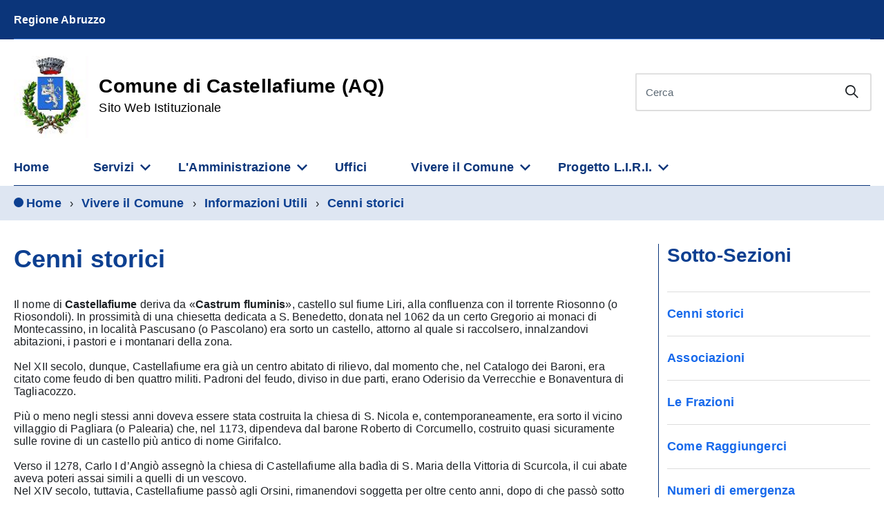

--- FILE ---
content_type: text/html;charset=ISO-8859-1
request_url: http://www.comune.castellafiume.aq.it/jsps/Cenni_storici.jsp
body_size: 7768
content:





























 










<!DOCTYPE html>
<!--[if IE 8]><html class="no-js ie89 ie8" lang="it"><![endif]-->
<!--[if IE 9]><html class="no-js ie89 ie9" lang="it"><![endif]-->
<!--[if (gte IE 9)|!(IE)]><!-->
<html class="no-js" lang="it">
<!--<![endif]-->
	<head>
    <meta charset="utf-8">
    <meta http-equiv="x-ua-compatible" content="ie=edge">
    <meta name="viewport" content="width=device-width, initial-scale=1">

	<!-- Funzione -->
	
	<!-- Fine Funzione -->

	

  
	
  <!-- include HTML5shim per Explorer 8 -->
  <script src="/build/vendor/modernizr.js"></script>

  <!-- FOGLI DI STILE ********************-->

  <link media="all" rel="stylesheet" href="/build/build.css">
	<link media="all" rel="stylesheet" href="/css/style.css">

<!--	<link media="all" rel="stylesheet" href="/plug-in/bootstrap/css/bootstrap.min.css"> -->

 <!-- FOGLI DI STILE ********************-->

  <!-- <script src="/plug-in/bootstrap/js/bootstrap.min.js"></script>  -->
   <script type="text/javascript" src="/xmlPOSTRPC.js"></script>
	<script src="/build/vendor/jquery.min.js"></script>

	<script type="text/javascript">

	function mostraSubCat(M_Cat){
		//alert(M_Cat);
		if (M_Cat != '0'){
			doOP('/getTendCat.jsp','id='+M_Cat);
		}else{
            document.getElementById('tendina').innerHTML = "";
            document.getElementById('label').innerHTML = ""
		}
	}
	</script>

	<script type="text/javascript" src="/js/xmlPAGERPC.js"></script> 

        <link rel="icon" href="/images/stemma.ico" type="image/x-icon" />

	<!--
 	<link href="/css/fckeditor.css" rel="stylesheet" type="text/css" > -->
	
		
	
	<title>Sito Istituzionale di Castellafiume (AQ) </title>
	


	
	


	<meta property="og:site_name" content="Sito Istituzionale di Castellafiume (AQ)" />
	<meta property="fb:app_id" content="1503241813025310" />
	<meta property="og:type" content="website" />
	<meta property="og:url" content="https://www.comune.castellafiume.aq.it//jsps/Cenni_storici.jsp" />
	<meta property="og:title" content="Sito Istituzionale di Castellafiume (AQ) - Cenni storici" />
	<meta property="og:description" content="Il nome di Castellafiume deriva da &laquo;Castrum fluminis&raquo;, castello sul fiume Liri, alla confluenza con il torrente Riosonno (o Riosondoli). In prossimità di una chiesetta dedicata a S. Benedetto, donata nel 1062 da un certo Gregorio ai monaci di Montecassino, in località Pascusano (o Pascolano) era sorto un castello, attorno al quale si raccolsero, innalzandovi abitazioni, i pastori e i montanari della zona. 

Nel XII secolo, dunque, Castellafiume era già un centro abitato di rilievo, dal momento che, nel Catalogo dei Baroni, era citato come feudo di ben quattro militi. Padroni del feudo, diviso in due parti, erano Oderisio da Verrecchie e Bonaventura di Tagliacozzo. 

Più o meno negli stessi anni doveva essere stata costruita la chiesa di S. Nicola e, contemporaneamente, era sorto il vicino villaggio di Pagliara (o Palearia) che, nel 1173, dipendeva dal barone Roberto di Corcumello, costruito quasi sicuramente sulle rovine di un castello più antico di nome Girifalco. 

Verso il 1278, Carlo I d&rsquo;Angiò assegnò la chiesa di Castellafiume alla badìa di S. Maria della Vittoria di Scurcola, il cui abate aveva poteri assai simili a quelli di un vescovo. 
Nel XIV secolo, tuttavia, Castellafiume passò agli Orsini, rimanendovi soggetta per oltre cento anni, dopo di che passò sotto il dominio della famiglia Colonna. 

Dal 1806, aboliti i feudi, Castellafiume divenne frazione del Comune di Cappadocia, ma ben presto riuscì a conquistare la propria autonomia, divenendo Comune a sé e aggregandosi la frazione di Pagliara.

Fonte: Borghi autentici d&rsquo;Italia" />
	
	<!-- <meta property="og:image" content="" /> -->
	
		
	
		
	</head>

<!-- <body onload="load()" onunload="GUnload()"> -->
<body class="t-Pac">

	









<header class="Header Headroom--fixed js-Headroom u-hiddenPrint" >
    
      <div class="Header-banner  u-background-95 ">
          <div class="Header-owner Headroom-hideme u-border-bottom-xxs">
              <a href="http://www.regione.abruzzo.it" target="_blank"><span>Regione Abruzzo</span></a>

          </div>  
      </div>
    <div class="Header-navbar u-background-5 " >
    <!--  <div class="Header-logo Grid-cell" aria-hidden="true">
             <button type="button" class="Button Button--default js-fr-offcanvas-open" aria-controls="menu">
             		Apri
             	</button>
     </div> -->
        <div class="u-layout-wide Grid Grid--alignMiddle u-layoutCenter " style="background-image: url()" >
            <div class="Header-logo Grid-cell " aria-hidden="true">
                <a href="" tabindex="-1">
        <img src="http://www.comune.castellafiume.aq.it/upload/201810050105stemma-castellafiume-header.png" alt="Comune di Castellafiume (AQ)" title="Comune di Castellafiume (AQ)" style="width:105%;height:105%">
        </a>
            </div>

            <div class="Header-title Grid-cell">
                <h1 class="Header-titleLink u-color-black">
                    <a href="/" class="u-color-black">
            Comune di Castellafiume (AQ)<br>
            <small class="u-color-black">Sito Web Istituzionale</small>
          </a>
                </h1>
            </div>

            <div class="Header-searchTrigger Grid-cell ">
                <button aria-controls="header-search" class="js-Header-search-trigger Icon Icon-search u-background-50" title="attiva il form di ricerca" aria-label="attiva il form di ricerca" aria-hidden="false">
        </button>
                <button aria-controls="header-search" class="js-Header-search-trigger Icon Icon-close u-hidden u-background-50" title="disattiva il form di ricerca" aria-label="disattiva il form di ricerca" aria-hidden="true">
        </button>
            </div>

            <div class="Header-utils Grid-cell">
          
            
                <div class="Header-search" id="header-search">
                    <form class="Form" action="/index.jsp?id=538" id="ricerca" method="post">
                        <div class="Form-field Form-field--withPlaceholder Grid u-background-white u-color-grey-30 u-borderRadius-s u-borderAlt" role="search">
                            <input class="Form-input Form-input--ultraLean Grid-cell u-sizeFill u-text-r-s u-color-black u-text-r-xs u-borderRadius-s" required id="TestoRicerca" name="TestoRicerca"  aria-required="true">
                            <label class="Form-label u-color-grey-50 u-text-r-xxs" for="TestoRicerca">Cerca</label>
                            <button onclick="document.getElementById('ricerca').submit()" class="Grid-cell u-sizeFit Icon-search Icon--rotated u-color-grey-90 u-padding-all-s u-textWeight-700" title="Avvia la ricerca" aria-label="Avvia la ricerca">
                          </button>
                        </div>
                    </form>

                </div>
                
            </div>


          <div class="Header-toggle Grid-cell ">
              <a class="Hamburger-toggleContainer js-fr-offcanvas-open u-nojsDisplayInlineBlock u-lg-hidden u-md-hidden  " href="#menu" aria-controls="menu" aria-label="accedi al menu" title="accedi al menu">
                <span class=" " role="presentation"></span><span><img src="/images/hamburger-2.png" role="presentation"/></span>
                <span class="Header-toggleText u-color-black" role="presentation">Menu</span>
              </a>
            </div>

        </div>
    </div>


    <!-- Header-navbar -->

    
</header>
<div class="Headroom-hideme u-textCenter u-hidden u-sm-hidden u-md-block u-lg-block " style="z-index:1;">
   <nav class="Megamenu Megamenu--default js-megamenu u-background-5" data-rel=".Offcanvas .Treeview" ></nav>
</div>







<section class="Offcanvas Offcanvas--right Offcanvas--modal js-fr-offcanvas u-jsVisibilityHidden u-nojsDisplayNone u-hiddenPrint " id="menu">
	<h2 class="u-hiddenVisually">Menu di navigazione</h2>
  <div class="Offcanvas-content u-background-white">
    <div class="Offcanvas-toggleContainer u-background-95 u-jsHidden">
      <a class="Hamburger-toggleContainer u-block  u-color-black u-padding-bottom-xxl u-padding-left-s u-padding-top-xxl js-fr-offcanvas-close"
        aria-controls="menu" aria-label="esci dalla navigazione" title="esci dalla navigazione" href="#">
        <span class="Hamburger-toggle is-active " aria-hidden="true"></span>
      </a>
    </div>

        <nav >
            <ul class="Linklist Linklist--padded Treeview Treeview--default js-Treeview u-text-r-xs u-color-black"   style="border-bottom:#0b357a 1px solid !important">




        <li class=" " >
          <a  href="/index.jsp" style="color:#0b357a !important" >
           Home
          </a>



        </li>


        <li class=" " >
          <a  href="/jsps/Servizi.jsp"  style="color:#0b357a !important" >
           Servizi
          </a>


<ul data-megamenu-class="u-md-size1of2" >




  <li  >
          <a  href="/jsps/Servizi_On_Line.jsp"   >
<img alt="Servizi on line" src="/UserFiles/Image/servizi-online-1.png" style="width: 24px; height: 24px; float: left;" />&nbsp;Servizi On Line
</a>




<ul   data-megamenu-class="u-columns-1"  >



  <li  >

          <a  href="http://www.viewpoints.it/jsps/Viewpoints.jsp?&C=1&localita=22" target="_blank"  >
Segnalazioni</a>




</li>


  <li  >

          <a  href="/jsps/Raccolta_Differenziata.jsp"  >
Raccolta Differenziata</a>




</li>


  <li  >

          <a  href="https://www.halleyweb.com/c066029/po/po_login.php" target="_blank"  >
Pago PA</a>




</li>


  <li  >

          <a  href="/jsps/Autocertificazioni_2.jsp"  >
Autocertificazioni</a>




<ul style="display: none" >



  <li  >

          <a  href="/jsps/Dichiarazioni_di_autocertificazione_2.jsp"   >
Dichiarazioni di autocertificazione</a>

</li>

</ul>


</li>


  <li  >

          <a  href="https://cstsulmona.regione.abruzzo.it/sit/map_default.phtml?config=castellafiume" target="_blank"  >
SIT - Sistema Informativo Territoriale</a>




</li>

</ul>




</li>


  <li  >
          <a  href="http://www.trasparenza.tinnservice.com:8010/traspamm/strutture/00201380664/?idsezione=187&idperiodosezioni=2&idannopubblicazione=2019&rows=50&page=1"  >
<img alt="URP" src="/UserFiles/Image/urp.png" style="width: 24px; height: 24px; border-width: 0px; border-style: solid; float: left;" />&nbsp;URP
</a>






</li>


  <li  >
          <a  href="/jsps/Servizio_TARI.jsp"   >
Servizio TARI
</a>




<ul   data-megamenu-class="u-columns-1"  >



  <li  >

          <a  href="/jsps/Modulistica2.jsp"  >
Modulistica</a>




</li>


  <li  >

          <a  href="/jsps/Carta_di_qualita_del_Servizio.jsp"  >
Carta di qualità del Servizio</a>




</li>


  <li  >

          <a  href="/jsps/Regolamento_e_Delibere.jsp"  >
Regolamento e Delibere</a>




</li>

</ul>




</li>


</ul>



        </li>


        <li class=" " >
          <a  href="/jsps/539/Ente/549/L_Amministrazione.jsp"  style="color:#0b357a !important" >
           L'Amministrazione
          </a>


<ul data-megamenu-class="u-md-size1of2" >




  <li  >
          <a  href="/jsps/539/Ente/549/L_Amministrazione/550/Organizzazione.jsp"   >
<img alt="Organizzazione" src="/UserFiles/Image/organizzazione-2.png" style="width: 24px; height: 24px; float: left; border-width: 0px; border-style: solid;" />&nbsp;Organizzazione
</a>




<ul   data-megamenu-class="u-columns-1"  >



  <li  >

          <a  href="/jsps/539/Ente/549/L_Amministrazione/550/Organizzazione/551/Il_Sindaco.jsp"  >
Il Sindaco</a>




</li>


  <li  >

          <a  href="http://www.trasparenza.tinnservice.com:8010/traspamm/strutture/00201380664/3/?idsezione=184&idperiodosezioni=2" >
Giunta Comunale</a>




</li>


  <li  >

          <a  href="http://www.trasparenza.tinnservice.com:8010/traspamm/strutture/00201380664/4/?idsezione=184&idperiodosezioni=2" >
Il Consiglio</a>




</li>


  <li  >

          <a  href="http://www.trasparenza.tinnservice.com:8010/traspamm/strutture/00201380664/?idsezione=187&idperiodosezioni=2&idannopubblicazione=2019&rows=50&page=1" >
Articolazione degli uffici</a>




</li>


  <li  >

          <a  href="http://www.trasparenza.tinnservice.com:8010/traspamm/soggetti/00201380664/rubrica/?idsezione=188&idperiodosezioni=2&idannopubblicazione=2019&rows=50&page=1" >
Telefono e posta Elettronica</a>




</li>

</ul>




</li>


  <li  >
          <a  href="/jsps/539/Ente/549/L_Amministrazione/589/Notizie.jsp"   >
<img alt="Notizie" src="/UserFiles/Image/notizie-1.png" style="width: 24px; height: 24px; border-width: 0px; border-style: solid; float: left;" />&nbsp;Notizie
</a>




<ul   data-megamenu-class="u-columns-1"  >



  <li  >

          <a  href="/jsps/Novita2.jsp"  >
Novità</a>




</li>


  <li  >

          <a  href="/jsps/539/Ente/549/L_Amministrazione/589/Notizie/592/News_dalla_Pubblica_Amministrazione.jsp"  >
News dalla Pubblica Amministrazione</a>




</li>


  <li  >

          <a  href="/jsps/Eventi.jsp"  >
Eventi</a>




</li>


  <li  >

          <a  href="/jsps/Allarmi_e_Allerte_Meteo.jsp"  >
Allarmi e Allerte Meteo</a>




</li>


  <li  >

          <a  href="/jsps/Coronavirus.jsp"  >
Coronavirus (COVID.19)</a>




</li>

</ul>




</li>


  <li  >
          <a  href="/jsps/539/Ente/549/L_Amministrazione/622/Albo_Pretorio.jsp"   >
<img alt="" src="/UserFiles/Image/albo-pretorio.png" style="width: 24px; height: 24px; float: left; border-width: 0px; border-style: solid;" />&nbsp;Albo Pretorio
</a>




<ul   data-megamenu-class="u-columns-1"  >



  <li  >

          <a  href="http://www.halleyweb.com/c066029/index.php?servizio=304" target="_blank"  >
Albo Pretorio</a>




</li>


  <li  >

          <a  href="/jsps/Elezioni_Europee_2024.jsp"  >
Elezioni Europee 2024</a>




</li>

</ul>




</li>


  <li  >
          <a  href="https://www.halleyweb.com/c066029/zf/index.php/trasparenza/index/index/categoria/0" target="_blank"   >
<img alt="Amministrazione trasparente" src="/UserFiles/Image/amministrazione-trasparente.png" style="width: 24px; height: 24px; border-width: 0px; border-style: solid; float: left;" />&nbsp;Amministrazione Trasparente
</a>






</li>


  <li  >
          <a  href="http://www.trasparenza.tinnservice.com:8010/traspamm/documenti/00201380664/?idsezione=245&idperiodosezioni=2&idannopubblicazione=-1&rows=50&page=1"  >
<img alt="Regolamenti" src="/UserFiles/Image/regolamenti.png" style="width: 24px; height: 24px; float: left;" />&nbsp;Statuto e Regolamenti
</a>






</li>


</ul>



        </li>


        <li class=" " >
          <a  href="http://www.trasparenza.tinnservice.com:8010/traspamm/strutture/00201380664/?idsezione=187&idperiodosezioni=2&idannopubblicazione=2018&rows=50&page=1" style="color:#0b357a !important" >
           Uffici
          </a>



        </li>


        <li class=" " >
          <a  href="/jsps/539/Ente/556/Vivere_il_Comune.jsp"  style="color:#0b357a !important" >
           Vivere il Comune
          </a>


<ul data-megamenu-class="u-md-size1of2" >




  <li  >
          <a  href="/jsps/539/Ente/556/Vivere_il_Comune/557/Informazioni_Utili.jsp"   >
<img alt="Informazioni Utili" src="/UserFiles/Image/informazioni-utili-1.png" style="width: 24px; height: 24px; border-width: 0px; border-style: solid; float: left;" />&nbsp;Informazioni Utili
</a>




<ul   data-megamenu-class="u-columns-1"  >



  <li  >

          <a  href="/jsps/Cenni_storici.jsp"  >
<strong>Cenni storici</strong></a>




</li>


  <li  >

          <a  href="/jsps/539/Ente/556/Vivere_il_Comune/557/Informazioni_Utili/584/Associazioni.jsp"  >
Associazioni</a>




</li>


  <li  >

          <a  href="/jsps/Le_frazioni.jsp"  >
Le Frazioni</a>




</li>


  <li  >

          <a  href="/jsps/539/Ente/556/Vivere_il_Comune/557/Informazioni_Utili/586/Come_Raggiungerci.jsp"  >
Come Raggiungerci</a>




</li>


  <li  >

          <a  href="/jsps/539/Ente/556/Vivere_il_Comune/557/Informazioni_Utili/587/Numeri_di_emergenza.jsp"  >
Numeri di emergenza</a>




</li>


  <li  >

          <a  href="/jsps/Elenco_Siti_Tematici.jsp"  >
Elenco Siti Tematici</a>




</li>

</ul>




</li>


  <li  >
          <a  href="/jsps/539/Ente/556/Vivere_il_Comune/558/Turismo_e_punti_di_interesse.jsp"   >
<img alt="Turismo e punti di interesse" src="/UserFiles/Image/turismo_e_punti_d_interesse-1.png" style="width: 24px; height: 24px; border-width: 0px; border-style: solid; float: left;" />&nbsp;Turismo e punti di interesse
</a>




<ul   data-megamenu-class="u-columns-1"  >



  <li  >

          <a  href="/jsps/539/Ente/556/Vivere_il_Comune/558/Turismo_e_punti_di_interesse/594/Cosa_Visitare.jsp"  >
Cosa Visitare</a>




</li>


  <li  >

          <a  href="/jsps/539/Ente/556/Vivere_il_Comune/558/Turismo_e_punti_di_interesse/595/Itinerari.jsp"  >
Itinerari</a>




</li>

</ul>




</li>


  <li  >
          <a  href="/jsps/539/Ente/556/Vivere_il_Comune/559/Sul_Territorio.jsp"   >
<img alt="Sul Territorio" src="/UserFiles/Image/sul-territorio-2.png" style="width: 24px; height: 24px; border-width: 0px; border-style: solid; float: left;" />&nbsp;Sul Territorio
</a>




<ul   data-megamenu-class="u-columns-1"  >



  <li  >

          <a  href="/jsps/539/Ente/556/Vivere_il_Comune/559/Sul_Territorio/598/Dove_Dormire.jsp"  >
Dove Dormire</a>




</li>


  <li  >

          <a  href="/jsps/539/Ente/556/Vivere_il_Comune/559/Sul_Territorio/599/Dove_Mangiare.jsp"  >
Dove Mangiare</a>




</li>


  <li  >

          <a  href="/jsps/Divertimento.jsp"  >
Divertimento</a>




</li>


  <li  >

          <a  href="/jsps/539/Ente/556/Vivere_il_Comune/559/Sul_Territorio/603/Servizi_Commerciali.jsp"  >
Servizi Commerciali</a>




</li>

</ul>




</li>


</ul>



        </li>


        <li class=" " >
          <a  href="/jsps/Progetto_L_I_R_I.jsp"  style="color:#0b357a !important" >
           Progetto L.I.R.I.
          </a>


<ul data-megamenu-class="u-md-size1of2" >




  <li  >
          <a  href="/jsps/Descrizione_del_Progetto.jsp"   >
<img alt="Descrizione del progetto L.I.R.I." src="/UserFiles/Image/bandi-di-concorso-1.png" style="width: 24px; height: 24px; float: left;" />&nbsp;Descrizione del Progetto
</a>




<ul   data-megamenu-class="u-columns-1"  >



  <li  >

          <a  href="/jsps/Contesto_Progetto_L_I_R_I.jsp"  >
Contesto</a>




</li>


  <li  >

          <a  href="/jsps/Obiettivi_Specifici_Progetto_L_I_R_I.jsp"  >
Obiettivi Specifici</a>




</li>


  <li  >

          <a  href="/jsps/Attivita_Progetto_L_I_R_I.jsp"  >
Attività</a>




</li>


  <li  >

          <a  href="/jsps/Destinatari.jsp"  >
Destinatari</a>




</li>


  <li  >

          <a  href="/jsps/Risultati_attesi_e_impatti_previsti.jsp"  >
Risultati attesi e impatti previsti</a>




</li>


  <li  >

          <a  href="/jsps/Metodologia.jsp"  >
Coinvolgimento minori e loro famiglie</a>




</li>


  <li  >

          <a  href="/jsps/Quadro_Logico.jsp"  >
Quadro Logico</a>




</li>

</ul>




</li>


  <li  >
          <a  href="/jsps/Rete_Partenariale.jsp"   >
<img alt="Rete Partenariale" src="/UserFiles/Image/organizzazione-2.png" style="width: 24px; height: 24px; float: left;" />&nbsp;Rete Partenariale
</a>






</li>


  <li  >
          <a  href="/jsps/Governance_del_Progetto.jsp"   >
<img alt="Governance del Progetto" src="/UserFiles/Image/servizi-online-1.png" style="width: 24px; height: 24px; float: left;" />&nbsp;AT1 - Governance del Progetto
</a>






</li>


  <li  >
          <a  href="/jsps/Le_Attivita_Operative.jsp"   >
<img alt="Le Attività Operative" src="/UserFiles/Image/attivita-e-procedimenti-1.png" style="width: 24px; height: 24px; float: left;" />&nbsp;Le Attività Operative
</a>




<ul   data-megamenu-class="u-columns-1"  >



  <li  >

          <a  href="/jsps/Animazione_informazione_e_diffusione.jsp"  >
AT2- Animazione, informazione e diffusione</a>




</li>


  <li  >

          <a  href="/jsps/Outdoor_Education.jsp"  >
AT3 - Outdoor Education</a>




</li>


  <li  >

          <a  href="/jsps/Indoor_Education.jsp"  >
AT4 - Indoor Education</a>




</li>


  <li  >

          <a  href="/jsps/Fitness_di_Montagna.jsp"  >
AT5 - Fitness di Montagna</a>




</li>


  <li  >

          <a  href="/jsps/Cooperativa_di_Comunita.jsp"  >
AT6 - Cooperativa di Comunità</a>




</li>


  <li  >

          <a  href="/jsps/Valutazione_dell_impatto_sociale.jsp"  >
AT7 - Valutazione dell'impatto sociale</a>




</li>

</ul>




</li>


  <li  >
          <a  href="/jsps/Novita_ed_Eventi.jsp"   >
<img alt="Novità ed Eventi" src="/UserFiles/Image/notizie-1.png" style="width: 24px; height: 24px; float: left;" />&nbsp;Eventi e Fotogallery
</a>




<ul   data-megamenu-class="u-columns-1"  >



  <li  >

          <a  href="/jsps/Novita_Progetto_L_I_R_I.jsp"  >
Novità</a>




</li>


  <li  >

          <a  href="/jsps/Eventi_Progetto_L_I_R_I.jsp"  >
Eventi</a>




</li>


  <li  >

          <a  href="/jsps/Fotogallery_Eventi.jsp"  >
Fotogallery Eventi</a>




</li>

</ul>




</li>


  <li  >
          <a  href="/jsps/Contatti_Progetto_L_I_R_I.jsp"   >
<img alt="Contatti" src="/UserFiles/Image/personale-1.png" style="width: 24px; height: 24px; float: left;" />&nbsp;Contatti
</a>






</li>


</ul>



        </li>



</ul>

</nav>
</div>
</section>





    <div class=" u-layout-centerContent ">
<section class="u-layout-wide u-layout-r-withGutter u-text-r-xxs u-padding-r-top u-padding-r-bottom  u-background-10">
<nav aria-label="sei qui:" role="navigation">
    <ul class="Breadcrumb">
      <li class="Breadcrumb-item "><span class="Dot u-background-90"></span><a class="Breadcrumb-link u-color-90 " href="/"><span class="u-text-r-xs">Home</span></a></li>
      
          <li class="Breadcrumb-item "><a class="Breadcrumb-link u-color-90 " href="/index.jsp?id=556"><span class="u-text-r-xs">Vivere il Comune</span></a></li>
          
          <li class="Breadcrumb-item "><a class="Breadcrumb-link u-color-90 " href="/index.jsp?id=557"><span class="u-text-r-xs">Informazioni Utili</span></a></li>
          
          <li class="Breadcrumb-item "><a class="Breadcrumb-link u-color-90 " href="/index.jsp?id=585"><span class="u-text-r-xs">Cenni storici</span></a></li>
          
    </ul>
</nav>
</section>
</div>

	
<div id="main">
	<div class=" u-background-5 u-layout-centerContent u-padding-r-top">
	<section class="u-layout-wide u-layout-r-withGutter u-text-r-s u-padding-r-bottom">
		<div class="fb-quote"></div>
 
	   





















<div class="Grid Grid--withGutter u-padding-r-top">
    <div class="Grid-cell u-lg-size3of4  u-md-size3of4 u-border-right-xxs u-padding-right-xxl u-color-95">
        <span class="u-text-h2 u-color-90 u-padding-r-top">Cenni storici</span>
            <p class=" u-color-grey-80 u-text-p u-padding-r-all"><p align="">Il nome di <strong>Castellafiume</strong> deriva da &laquo;<strong>Castrum fluminis</strong>&raquo;, castello sul fiume Liri, alla confluenza con il torrente Riosonno (o Riosondoli). In prossimità di una chiesetta dedicata a S. Benedetto, donata nel 1062 da un certo Gregorio ai monaci di Montecassino, in località Pascusano (o Pascolano) era sorto un castello, attorno al quale si raccolsero, innalzandovi abitazioni, i pastori e i montanari della zona.&nbsp;<br />
<br />
Nel XII secolo, dunque, Castellafiume era già un centro abitato di rilievo, dal momento che, nel Catalogo dei Baroni, era citato come feudo di ben quattro militi. Padroni del feudo, diviso in due parti, erano Oderisio da Verrecchie e Bonaventura di Tagliacozzo.&nbsp;<br />
<br />
Più o meno negli stessi anni doveva essere stata costruita la chiesa di S. Nicola e, contemporaneamente, era sorto il vicino villaggio di Pagliara (o Palearia) che, nel 1173, dipendeva dal barone Roberto di Corcumello, costruito quasi sicuramente sulle rovine di un castello più antico di nome Girifalco.&nbsp;<br />
<br />
Verso il 1278, Carlo I d&rsquo;Angiò assegnò la chiesa di Castellafiume alla badìa di S. Maria della Vittoria di Scurcola, il cui abate aveva poteri assai simili a quelli di un vescovo.&nbsp;<br />
Nel XIV secolo, tuttavia, Castellafiume passò agli Orsini, rimanendovi soggetta per oltre cento anni, dopo di che passò sotto il dominio della famiglia Colonna.&nbsp;<br />
<br />
Dal 1806, aboliti i feudi, Castellafiume divenne frazione del Comune di Cappadocia, ma ben presto riuscì a conquistare la propria autonomia, divenendo Comune a sé e aggregandosi la <strong>frazione di Pagliara.</strong><br />
<br />
Fonte: <strong>Borghi autentici d&rsquo;Italia</strong></p>


<div class="Grid Grid--withGutter ">



</div>

          </p>
          
    </div>
    
    
    
    <div class="Grid-cell u-lg-size1of4 u-md-size1of4  ">
        <div class=" u-margin-bottom-l  u-margin-bottom-l u-text-h3 u-color-90 u-padding-left-xxs">
              Sotto-Sezioni
                <p class="u-layout-prose u-color-grey-80 u-text-p u-padding-r-all ">
                  <ul class="Linklist Prose u-text-r-xs ">
                  
                  			<li><a  href="/jsps/Cenni_storici.jsp" >Cenni storici</a></li>
                  			
                  			<li><a  href="/jsps/539/Ente/556/Vivere_il_Comune/557/Informazioni_Utili/584/Associazioni.jsp" >Associazioni</a></li>
                  			
                  			<li><a  href="/jsps/Le_frazioni.jsp" >Le Frazioni</a></li>
                  			
                  			<li><a  href="/jsps/539/Ente/556/Vivere_il_Comune/557/Informazioni_Utili/586/Come_Raggiungerci.jsp" >Come Raggiungerci</a></li>
                  			
                  			<li><a  href="/jsps/539/Ente/556/Vivere_il_Comune/557/Informazioni_Utili/587/Numeri_di_emergenza.jsp" >Numeri di emergenza</a></li>
                  			
                  			<li><a  href="/jsps/Elenco_Siti_Tematici.jsp" >Elenco Siti Tematici</a></li>
                  			
               <li class="u-padding-r-top u-color-90">
                 <span class="Icon Icon-chevron-left u-color-90" onclick="window.history.back()" style="cursor:pointer"></span><span style="cursor:pointer" class="u-padding-r-left u-color-90 u-text-p u-textClean" onclick="window.history.back()">Indietro</span>
                 </div>


               </li>
                 </ul>
              </p>


        </div>
      
      
           
  
<div class="fb-like" data-href="https://www.comune.castellafiume.aq.it/jsps/Cenni_storici.jsp" data-layout="button_count" data-action="like" data-size="small" data-show-faces="false" data-share="false"></div>
 <input type="button"   onclick="condividiFace()" value="Condividi" class="u-borderRadius-m u-color-white  u-textWeight-700" style="background-color:#4267b2"/>


	
<script>
function condividiFace(){
shareOverrideOGMeta('https://www.comune.castellafiume.aq.it/jsps/Cenni_storici.jsp', 'Cenni storici', 'Il nome di Castellafiume deriva da &laquo;Castrum fluminis&raquo;, castello sul fiume Liri, alla confluenza con il torrente Riosonno (o Riosondoli). In prossimità di una chiesetta dedicata a S. Benedetto, donata nel 1062 da un certo Gregorio ai monaci di Montecassino, in località Pascusano (o Pascolano) era sorto un castello, attorno al quale si raccolsero, innalzandovi abitazioni, i pastori e i montanari della zona.&nbsp;Nel XII secolo, dunque, Castellafiume era già un centro abitato di rilievo, dal momento che, nel Catalogo dei Baroni, era citato come feudo di ben quattro militi. Padroni del feudo, diviso in due parti, erano Oderisio da Verrecchie e Bonaventura di Tagliacozzo.&nbsp;Più o meno negli stessi anni doveva essere stata costruita la chiesa di S. Nicola e, contemporaneamente, era sorto il vicino villaggio di Pagliara (o Palearia) che, nel 1173, dipendeva dal barone Roberto di Corcumello, costruito quasi sicuramente sulle rovine di un castello più antico di nome Girifalco.&nbsp;Verso il 1278, Carlo I d&rsquo;Angiò assegnò la chiesa di Castellafiume alla badìa di S. Maria della Vittoria di Scurcola, il cui abate aveva poteri assai simili a quelli di un vescovo.&nbsp;Nel XIV secolo, tuttavia, Castellafiume passò agli Orsini, rimanendovi soggetta per oltre cento anni, dopo di che passò sotto il dominio della famiglia Colonna.&nbsp;Dal 1806, aboliti i feudi, Castellafiume divenne frazione del Comune di Cappadocia, ma ben presto riuscì a conquistare la propria autonomia, divenendo Comune a sé e aggregandosi la frazione di Pagliara.Fonte: Borghi autentici d&rsquo;Italia', 'https://www.comune.castellafiume.aq.it/backoffice/images/stemma.png')
}
</script>


 
 <script>
function shareOverrideOGMeta(overrideLink, overrideTitle, overrideDescription, overrideImage)
{
	FB.ui({
		method: 'share_open_graph',
		action_type: 'og.likes',
		action_properties: JSON.stringify({
			object: {
				'og:url': overrideLink,
				'og:title': overrideTitle,
				'og:description': overrideDescription,
				'og:image': overrideImage
			}
		})
	},
	function (response) {
	// Action after response
	});
	
	
}
</script>
      
      
      
    </div>
</div>



      <!-- <div class="fb-like" data-href="" data-layout="button_count" data-action="like" data-size="small" data-show-faces="false" data-share="true"></div> -->


	
	</section>
</div>
	 
	 

	<div class="u-background-95 u-hiddenPrint">
		<div class="u-layout-wide u-layoutCenter u-layout-r-withGutter">
				<footer class="Footer u-background-95">

					
          
						<div class="u-cf">
								<img class="Footer-logo" src="http://www.comune.castellafiume.aq.it/upload/201810051411stemma-castellafiume-footer.png" alt="Comune di Castellafiume (AQ)" title="Comune di Castellafiume (AQ)">
								<p class="Footer-siteName u-color-white">
										Comune di Castellafiume (AQ)<br/>
										<small class="u-color-5">Sito web Istituzionale</small>
								</p>
						</div>
         
			<div class="Grid Grid--withGutter">

      

								<div class="Footer-block Grid-cell u-md-size1of4 u-lg-size1of4">

										<div class="Footer-subBlock">
												<p class="Footer-subTitle">Recapito</p>
												<address>
		                    	                    Comune di Castellafiume (AQ)<br />
Via Rio Sonno, 28 - 67050<br />
Piva:&nbsp;00201380664
		                                        </address>
										</div>
								</div>

								<div class="Footer-block Grid-cell u-md-size1of4 u-lg-size1of4">

										<div class="Footer-subBlock">
												<p class="Footer-subTitle">Telefoni</p>
												<address>
			                     Telefono: 0863.54142 - 0863 54353<br />
Fax: 0863.54440
		                    </address>
										</div>
								</div>

								<div class="Footer-block Grid-cell u-md-size1of4 u-lg-size1of4">

										<div class="Footer-subBlock">
												<p class="Footer-subTitle">Indirizzi Email</p>
												<address>
												E-Mail:<br />
<a href="mailto:info@comune.castellafiume.aq.it">info@comune.castellafiume.aq.it</a><br />
Posta Elettronica Certificata<br />
<a href="mailto:comunedicastellafiume@pec.it">comunedicastellafiume@pec.it</a>
												</address>
										</div>
								</div>

								<div class="Footer-block Grid-cell u-md-size1of4 u-lg-size1of4">
              
								</div>

						</div>
  
						

<ul class="Footer-links u-cf">

               
               
              <li><a title="Home" class="menuFooter"  href="/index.jsp"  >
                 Home</a>
              </li>

               
               
               
              <li><a title="Notizie" class="menuFooter"  href="/jsps/Novita2.jsp"  >
                 Notizie</a>
              </li>

               
               
               
              <li><a title="Privacy" class="menuFooter" href="/jsps/3/MenuServizioTop/447/Privacy.jsp" >
                 Privacy</a>
              </li>

               
               
               
              <li><a title="Note Legali" class="menuFooter" href="/jsps/3/MenuServizioTop/448/Note_Legali.jsp" >
                 Note Legali</a>
              </li>

               
               
               
              <li><a title="Ricerca" class="menuFooter" href="/jsps/3/MenuServizioTop/538/Ricerca.jsp" >
                 Ricerca</a>
              </li>

               
               
               
              <li><a title="Contatti" class="menuFooter" href="/jsps/3/MenuServizioTop/12/Contatti.jsp" >
                 Contatti</a>
              </li>

               
               
</ul>


				
  
				</footer>

		</div>
		<div class="u-layout-wide u-layoutCenter u-layout-r-withGutter " style="text-align:right"> 
	  <img src="/images/wai-aa.gif" alt="WAI-AA" title="WAI-AA" />
	  <img src="/images/w3c_html5.png" alt="W3C HTML" title="W3C HTML" />
	  <a href="http://jigsaw.w3.org/css-validator/validator?uri=https://www.comune.castellafiume.aq.it&profile=css3svg&usermedium=all&warning=1&vextwarning=&lang=en" title="CSS3" target="_blank">
	  <img src="/images/w3c_css3.png" alt="w3C CSS3" title="w3C CSS3" /></a>
    </div>	

</div>





</div>

<footer class="Footer u-background-grey-90" style="text-align:center">
    Sei il visitatore N.:<strong>
  1316261</strong><br />Powered by <a href="http://www.ictglobalservice.it" class="testo_footer" target="_blank">ICT Global Service srl</a>

</footer>

  <script>__PUBLIC_PATH__ = '/build/'</script>
  <script src="/build/IWT.min.js"></script>

<!-- <script type="text/javascript" src="https://cdn.jsdelivr.net/npm/cookie-bar/cookiebar-latest.min.js?forceLang=it&customize=1&always=1&showNoConsent=1&showPolicyLink=1&remember=200&privacyPage=http%3A%2F%2Fwww.comune.castellafiume.aq.it%2Fjsps%2F3%2FMenuServizioTop%2F447%2FPrivacy.jsp"></script>
-->
  
</body>
</html>


--- FILE ---
content_type: text/css
request_url: http://www.comune.castellafiume.aq.it/css/style.css
body_size: 717
content:
/*stili personalizzati */


.clear{clear:both;}
canvas {-ms-touch-action: double-tap-zoom;}
/* Default */
p{
	color:#1c2024;
}
div{
	color:#1c2024;
}

a{ color: #003366; text-decoration: none; }
/* a :hover{color: #003366} */


/* PALETTE BLU */
/* 05 - Blu #d1e7ff
 10 - Blu #8ebeed
 20 - Blu #66a5e3
 30 - Blu #428fdb
 40 - Blu #2079d4
 50 - Blu #0066cc
 60 - Blu #0059b3
 70 - Blu #004d99
 80 - Blu #004080
 90 - Blu #003366
 95 - Blu #00264d
*/
/* PALETTE Grigio */
/* Grigio scuro #1c2024
 Grigio medio #5a6772
 Grigio chiaro #f5f5f0 */

/* PALETTE OTTANIO */
/*
Ottanio scuro Bottone Focus #004a4d
 Ottanio medio Bottone #00c5ca
 Ottanio chiaro Bottone Hover #65dde0
*/


--- FILE ---
content_type: application/javascript
request_url: http://www.comune.castellafiume.aq.it/xmlPOSTRPC.js
body_size: 5989
content:
var http_request;        //oggetto http request che utilizzo
 



/*
*  Funzione che utilizza xmlHTTRequest che prende in ingresso il nome del file da chimare in asincrono 
*  ed i parametri da passare in modalità post
*/
function doOP(script,parametri) {	
      
 if (window.XMLHttpRequest)   // codice per Mozilla, etc.
  {
 	  	http_request=new XMLHttpRequest();
  		http_request.onreadystatechange=httpChange;
	    http_request.open('POST',script,true);
	    http_request.setRequestHeader("Content-type", "application/x-www-form-urlencoded");
	    http_request.setRequestHeader("Content-length", parametri.length);
	    http_request.send(parametri);
  } 
  else if (window.ActiveXObject)   // codice per  IExplore
  {
    http_request=new ActiveXObject("Microsoft.XMLHTTP")
    
	if(http_request){
//		if (script=='selNazionale.jsp') http_request.onreadystatechange=httpChange2;
//		else http_request.onreadystatechange=httpChange;
		http_request.onreadystatechange=httpChange;
	    http_request.open('POST',script,true);
	    http_request.setRequestHeader("Content-type", "application/x-www-form-urlencoded");
	    http_request.setRequestHeader("Content-length", parametri.length);
	    http_request.send(parametri);
    }   
  }      
}
   
   
/*
*  Funzione di callback che invia al cliente la risposta elaborata dal server
*/   
function httpChange() {
	if (http_request.readyState == 4) {
    	if (http_request.status == 200) {
            result = http_request.responseText;
            document.getElementById('tendina').innerHTML = result;  
            document.getElementById('label').innerHTML = "Sotto categoria:";  	

        } else {
            alert("Errore HTTP");
        }
    }
}

function httpChange2() {
	if (http_request.readyState == 4) {
    	if (http_request.status == 200) {
            result = http_request.responseText;
            document.getElementById('SedeNazionale').innerHTML = result;         
        } else {
            alert("Errore HTTP");
        }
    }
}


/*
* Con la seguente funzione creo la verione HTTP POST da agganciare al postPayload del protocollo http
* prende in ingresso un oggetto di tipo form 
* scandisce gli elementi text , text area escludendo quelli di tipo button 
*/
function postparametri(objform) {
	  
	var parametri="";	                                //stringa parametri post http
  	var elementiform= objform.elements;               //array che contiene gli elementi dell'oggetto form passato
  	var ne = elementiform.length;                     //numero di elementi della form
  	var pl=0;                                         //lunghezza stringa parametri finale
  	
    for(i=0; i<elementiform.length;i++)
    {   	   	
    	   if (elementiform[i].type == "button"){
    	   	   //alert("elemento : "+elementiform[i].name);
    	   	   //alert("elemento : "+elementiform[i].type);    	
    	   	   parametri = parametri;  
    	   }
    	   else {
    	       parametri+= elementiform[i].name+"="+escape(elementiform[i].value)+"";
    	       if (i != ne-1)parametri+="&";
    	   }
    }
    	 pl = parametri.length;
    	 parametri= parametri.substr(0,pl-1);    
   // alert ("HTTP POST : "+parametri);      
    return parametri;
}



function postparametri2(objform) {

	  var parametri="";	                                //stringa parametri post http
    var chk="";
      var elementiform= objform.elements;               //array che contiene gli elementi dell'oggetto form passato
  	var ne = elementiform.length;                     //numero di elementi della form
  	var pl=0;                                         //lunghezza stringa parametri finale

    for(i=0; i<elementiform.length;i++)
    {
    	   if (elementiform[i].type == "checkbox"){
    	   	  // alert("elemento : "+elementiform[i].name+" : "+elementiform[i].checked);
    	   	   //alert("elemento : "+elementiform[i].type);
    	   	    if(elementiform[i].checked== true){
    	   	        parametri+= elementiform[i].name+"="+escape(elementiform[i].value)+"";
                       if (i != ne-1)parametri+="&";
                   }

           }      /* blocco test*/
    	   else if (elementiform[i].type == "radio"){
    	   	  // alert("elemento : "+elementiform[i].name+" : "+elementiform[i].checked);
    	   	   //alert("elemento : "+elementiform[i].type);
    	   	    if(elementiform[i].checked== true){
    	   	        parametri+= elementiform[i].name+"="+escape(elementiform[i].value)+"";
                       if (i != ne-1)parametri+="&";
                   }

           }    /*fine blocco test*/
           else if (elementiform[i].type == "button"){
    	   	   //alert("elemento : "+elementiform[i].name);
    	   	   //alert("elemento : "+elementiform[i].type);
    	   	   parametri = parametri;
    	   }
           else {
    	       parametri+= elementiform[i].name+"="+escape(elementiform[i].value)+"";
    	       if (i != ne-1)parametri+="&";
    	   }
    }
    	 pl = parametri.length;
    	 parametri= parametri.substr(0,pl-1);
   // alert ("HTTP POST : "+parametri);
    return parametri;
}




function svuotacampi(objform) {
    var elementiform= objform.elements;               //array che contiene gli elementi dell'oggetto form passato

    for(i=0; i<elementiform.length;i++)
    {
      // alert("elemento : "+elementiform[i].type+"-"+elementiform[i].value);
      //if (elementiform[i].type != "button")
      {
          if (elementiform[i].type != "button")
           elementiform[i].value="";
    	   if (elementiform[i].type == "checkbox"){
    	   	  // alert("elemento : "+elementiform[i].name+" : "+elementiform[i].checked);
    	   	   //alert("elemento : "+elementiform[i].type);
                elementiform[i].checked=false;

           }
          elementiform[i].disabled=true;
           }
    }


}




--- FILE ---
content_type: application/javascript
request_url: http://www.comune.castellafiume.aq.it/js/xmlPAGERPC.js
body_size: 1033
content:
var xmlhttp;

function loadPage(val)
{
	//alert(val);
// codice per Mozilla, etc.
if (window.XMLHttpRequest)
  {
  xmlhttp=new XMLHttpRequest();
  xmlhttp.onreadystatechange=xmlhttpChange;
  xmlhttp.open("GET",val,true);
  xmlhttp.send(null);
  }
// codice per  IExplore
else if (window.ActiveXObject)
  {
  xmlhttp=new ActiveXObject("Microsoft.XMLHTTP")
    if (xmlhttp)
    {
    xmlhttp.onreadystatechange=xmlhttpChange;
    xmlhttp.open('GET',val,true); 
    xmlhttp.send();
    }
  }
}



function xmlhttpChange()
{
if (xmlhttp.readyState==4)
  {
  if (xmlhttp.status==200)
    {
    var response = xmlhttp.responseText;   //la variabile contiene la risposta dell'esecuzione dello script php rpc.php
    document.getElementById("FotoSelezionata").innerHTML = response;        //imposto via dom il valore della risposta 
    //document.getElementById('load').innerHTML = "<img src=\"img/status/ready.gif\"/>";
    }
  else
    {
    alert("Errore HTTP : "+xmlhttp.status);
    }
  }
}
